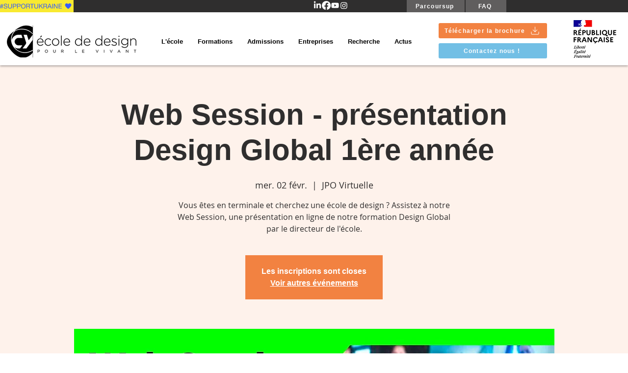

--- FILE ---
content_type: text/plain
request_url: https://www.google-analytics.com/j/collect?v=1&_v=j102&a=1174513433&t=pageview&_s=1&dl=https%3A%2F%2Fwww.cy-ecolededesign.fr%2Fevent-details%2Fweb-session-presentation-design-global-1ere-annee-16&ul=en-us%40posix&dt=Web%20Session%20-%20pr%C3%A9sentation%20Design%20Global%201%C3%A8re%20ann%C3%A9e%20%7C%20CY%20-%20ecole%20de%20design&sr=1280x720&vp=1280x720&_u=YADAAEABAAAAACAAI~&jid=1108675982&gjid=364905507&cid=223208059.1769242760&tid=UA-186488696-1&_gid=1292250840.1769242761&_r=1&_slc=1&gtm=45He61m0n81TRNGZPWv839689135za200zd839689135&gcd=13l3l3l3l1l1&dma=0&tag_exp=103116026~103200004~104527906~104528500~104684208~104684211~105391253~115938466~115938469~116682875~117041588~117223560~117223566&z=2066568939
body_size: -452
content:
2,cG-DJ327RTR17